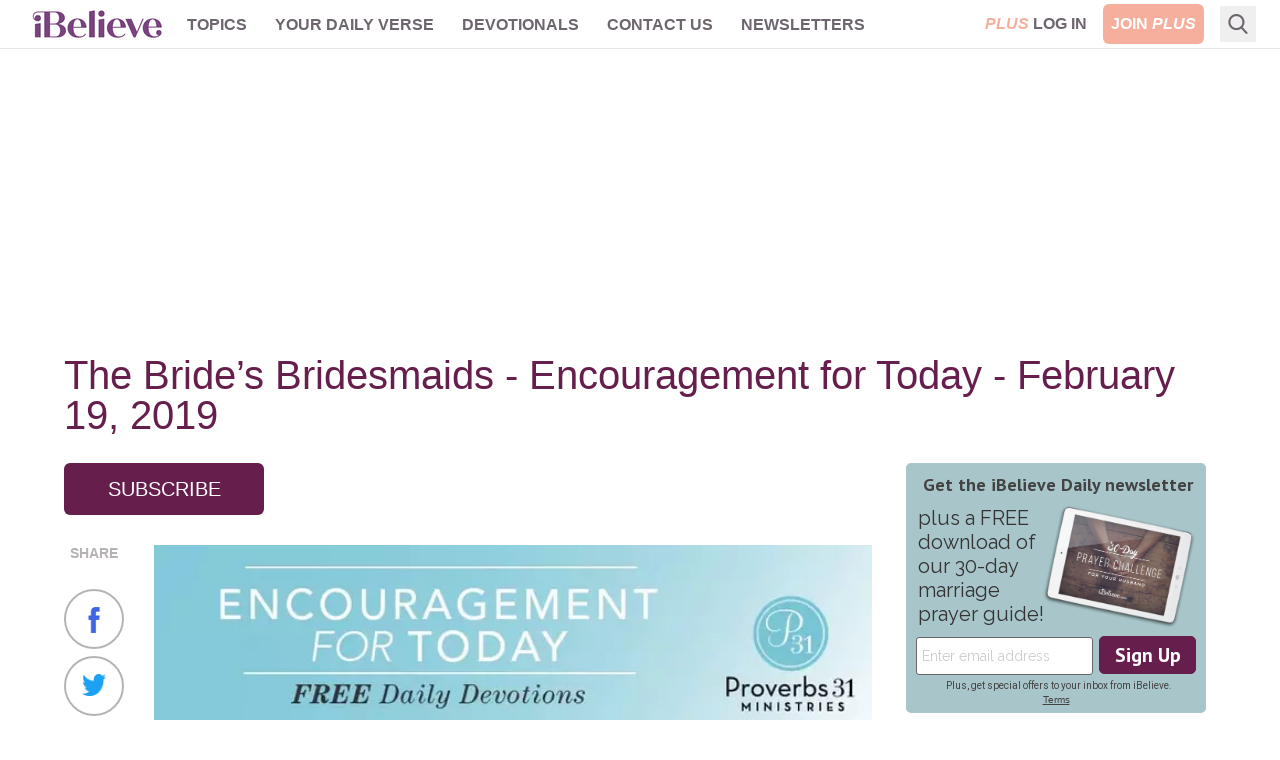

--- FILE ---
content_type: text/html; charset=utf-8
request_url: https://www.ibelieve.com/devotionals/encouragement-for-today/encouragement-for-today-february-19-2019.html
body_size: 16488
content:
<!DOCTYPE html>
<html lang="en">
<head>
    <meta charset="utf-8"/>
    <meta name="viewport" content="width=device-width, initial-scale=1.0"/>
    <meta name="robots" content="max-image-preview:large">
    <link rel="icon" type="image/png" href="/favicon.png">

    
    


    
<!-- DNS Prefetch (lightweight and safe) -->
<link rel="dns-prefetch" href="https://www.googletagmanager.com">
<link rel="dns-prefetch" href="https://www.google-analytics.com">
<link rel="dns-prefetch" href="https://js.pelcro.com">
<link rel="dns-prefetch" href="https://media.swncdn.com">
<link rel="dns-prefetch" href="https://i.swncdn.com">
<link rel="dns-prefetch" href="https://fonts.gstatic.com">
<link rel="dns-prefetch" href="https://s2.adform.net">
<link rel="dns-prefetch" href="https://www.googletagservices.com">
<link rel="dns-prefetch" href="https://prebid.adnxs.com">
<link rel="dns-prefetch" href="https://pagead2.googlesyndication.com">
<link rel="dns-prefetch" href="https://securepubads.g.doubleclick.net">
<link rel="dns-prefetch" href="https://ad.doubleclick.net">
<link rel="dns-prefetch" href="https://c.amazon-adsystem.com">

<!-- Preconnect (establish full connection early) -->
<link rel="preconnect" href="https://www.googletagmanager.com" crossorigin>
<link rel="preconnect" href="https://www.google-analytics.com" crossorigin>
<link rel="preconnect" href="https://js.pelcro.com" crossorigin>
<link rel="preconnect" href="https://media.swncdn.com" crossorigin>
<link rel="preconnect" href="https://i.swncdn.com" crossorigin>
<link rel="preconnect" href="https://fonts.gstatic.com" crossorigin>
<link rel="preconnect" href="https://s2.adform.net" crossorigin>
<link rel="preconnect" href="https://www.googletagservices.com" crossorigin>
<link rel="preconnect" href="https://prebid.adnxs.com" crossorigin>
<link rel="preconnect" href="https://pagead2.googlesyndication.com" crossorigin>
<link rel="preconnect" href="https://securepubads.g.doubleclick.net" crossorigin>
<link rel="preconnect" href="https://ad.doubleclick.net" crossorigin>
<link rel="preconnect" href="https://c.amazon-adsystem.com" crossorigin>

<!-- Preload (Critical resources to fetch ASAP) -->
<link rel="preload" as="script" href="https://www.googletagmanager.com/gtag/js?id=G-8BHZKB8W5T" fetchpriority="low">
<link rel="preload" as="script" href="https://securepubads.g.doubleclick.net/tag/js/gpt.js" fetchpriority="low">
<link rel="preload" as="script" href="https://media.swncdn.com/js/prebid/script.js" fetchpriority="low">
<link rel="preload" as="script" href="https://media.swncdn.com/salemads/ibelieve/advscript.js" fetchpriority="low">
<link rel="preload" as="script" href="/js/main.bundle.js?v=hXW9JHKSKDBBWvYFLX_UMIqYIcvw7J6BSBJbkStdY_E" fetchpriority="low">
<link rel="preload" as="script" href="https://js.pelcro.com/sdk/main.min.js" fetchpriority="low">
<link rel="preload" as="script" href="//b-code.liadm.com/a-06ut.min.js" fetchpriority="low">
    
<style>
    [x-cloak] { display: none !important; }
    #pelcro-view-dashboard #saved-items { display: none; }
</style>

<link href="/css/main.bundle.css?v=20260119-0841AM-3" rel="preload" as="style" />
<link href="/css/main.bundle.css?v=20260119-0841AM-3" rel="stylesheet" />



    <title>The Bride&#x2019;s Bridesmaids - Encouragement for Today - February 19, 2019&#x9; - Encouragement for Today Daily Devotional from Proverbs 31 | iBelieve.com</title>
    <meta name="description" content="Encouragement for Today by Devotionals from The Bride&#x2019;s Bridesmaids - Encouragement for Today - February 19, 2019&#x9; - today&#x27;s womens devotion from Proverbs 31 Ministries"/>
        <meta name="p:domain_verify" content="1b7a9a7bffa69db7a7ceb532b6d3c591">
    <meta property="fb:admins" content="696121494" />
    <meta property="fb:app_id" content="271248429564685" />
    <meta property="fb:pages" content="387900014611608" />
    <meta property="og:site_name" content="iBelieve.com" />
    <meta property="og:title" content="The Bride&#x2019;s Bridesmaids - Encouragement for Today - February 19, 2019&#x9; - Encouragement for Today Daily Devotional from Proverbs 31" />
    <meta property="og:description" content="Encouragement for Today by Devotionals from The Bride&#x2019;s Bridesmaids - Encouragement for Today - February 19, 2019&#x9; - today&#x27;s womens devotion from Proverbs 31 Ministries" />
        <meta property="og:url" content="https://www.crosswalk.com/devotionals/encouragement/encouragement-for-today-february-19-2019.html" />
        <link rel="canonical" href="https://www.crosswalk.com/devotionals/encouragement/encouragement-for-today-february-19-2019.html" />
        <link rel="alternate" type="application/rss+xml" href="https://www.ibelieve.com/devotionals/encouragement-for-today/rss/" />
        <meta property="og:image" content="https://media.swncdn.com/ibelieve/default-images/default-image.jpg"/>
        <meta name="twitter:card" content="summary_large_image">
        <meta name="twitter:site" content="@iBelievecom">
        <meta name="twitter:title" content="The Bride&#x2019;s Bridesmaids - Encouragement for Today - February 19, 2019&#x9; - Encouragement for Today Daily Devotional from Proverbs 31">
        <meta name="twitter:description" content="Encouragement for Today by Devotionals from The Bride&#x2019;s Bridesmaids - Encouragement for Today - February 19, 2019&#x9; - today&#x27;s womens devotion from Proverbs 31 Ministries">
        <meta name="twitter:image" content="https://media.swncdn.com/ibelieve/default-images/default-image.jpg">            
            
<script type="application/ld+json">
{
  "@context": "http://schema.org",
  "@type": "Article",
  "mainEntityOfPage": {
    "type": "WebPage",
    "id": "https://www.ibelieve.com/devotionals/encouragement-for-today/encouragement-for-today-february-19-2019.html"
  },
  "headline": "The Bride’s Bridesmaids - Encouragement for Today - February 19, 2019\t",
  "dateCreated": "2019-02-14T13:16:38.3300000",
  "datePublished": "2019-02-19T01:00:00.0000000",
  "dateModified": "2019-02-14T13:16:45.1270000",
  "publisher": {
    "type": "Organization",
    "name": "Salem Web Network",
    "url": "https://www.salemwebnetwork.com/",
    "logo": {
      "type": "ImageObject",
      "url": "https://salemnet.vo.llnwd.net/media/crosswalk/resource/areas/crosswalk/resources/images/logos/SWN_logo_blue_text.png",
      "width": 167,
      "height": 60
    },
    "sameAs": null
  },
  "description": "",
  "articleBody": "\r\n\t\r\n\r\n\t\r\n\t\t\r\n\t\t\t\r\n\t\t\t\t\r\n\t\t\t\r\n\t\t\t\t\r\n\t\t\t\t\tFebruary 19, 2019\r\n\t\t\t\t\tThe Bride’s Bridesmaids\r\n\t\t\t\t\tWHITNEY CAPPS\r\n\t\t\t\r\n\t\t\r\n\t\r\n\r\n\r\n\t“‘Let us rejoice and be glad and give him glory! For the wedding of the Lamb has come, and his bride has made herself ready. Fine linen, bright and clean, was given her to wear.’ (Fine linen stands for the righteous acts of God’s holy people.)” Revelation 19:7-8 (NIV)\r\n\r\n\tAs most brides do, I had hopes and maybe delusions that my wedding day would be perfect. For me, it almost was. Almost.\r\n\r\n\tOn a steamy Saturday in May, 2001, Chad and I were preparing for our big day. My bridesmaids and I drove to the church and went to the makeshift bridal suite to start getting ready.\r\n\r\n\tI don’t remember how long it was, but a little later, one of my bridesmaids came in and said, “Whit, you need to get up to the sanctuary now because there’s a massive storm headed our way, and if we don’t get you into the sanctuary, you may have to walk in the rain.”\r\n\r\n\tThe church where we were getting married had two separate buildings. And there wasn’t a way for me to get from where I was to the vestibule where I would walk down the aisle unless I went outside. This was our window, and we needed to move.\r\n\r\n\tWe gathered all our stuff and made the walk to the sanctuary. The gorgeous blue sky that welcomed us as we arrived was hidden by ominous, dark clouds. Yes, a storm was imminent.\r\n\r\n\tHappy wedding day.\r\n\r\n\tWe piled into the foyer, but quickly realized it wouldn’t do for the bride to stand there greeting all the guests when they arrived. The only option we had was to file into the ladies’ restroom. It was like a bad joke … How do you fit a bride and 10 bridesmaids into a bathroom the size of a Volkswagen? As it turns out, not easily.\r\n\r\n\tI spent the last hour of my single life stuffed into a church bathroom. But through it all, my bridesmaids, my best friends dressed in sea-foam green (bless!), were so kind, faithful, funny and selfless. Missi, my college roommate, had me laughing. Meredith, my soon-to-be sister-in-law, kept refilling my water. Lori and Ashley were loyal lookouts, reporting back to me who just arrived.\r\n\r\n\tIt’s one of the sweetest memories of my wedding day. Each of my friends, making sure in her own way, that I was wedding-day ready — the most beautiful version of me I could be.\r\n\r\n\tSimilarly, the Church, the global, eternal collection of God’s people, is Christ’s Bride. And her wedding day is fast approaching. Despite the gathering clouds of external opposition and internal grumbling, all who are made alive in Christ — single, married, divorced or widowed — need to be doing our part to make her wedding-day ready.\r\n\r\n\tFriend, it is theologically true that we, the Church, are the Bride of Christ. She is beautiful and beloved. (Revelation 21:2) Our wedding and reception, called the Marriage Supper of the Lamb, will be the most perfect, extravagant party you can imagine. (Revelation 19:6-10)\r\n\r\n\tHowever, in some ways, we serve another wedding-day role: bridesmaids.\r\n\r\n\tPart of our job is making sure the Bride (Christ’s Church) is as lovely and ready as she can be. Our goal is for the Bride to look radiant. We are partly responsible for what those outside the Christian faith think of her.\r\n\r\n\tRevelation 19:7-8 explains this for us: “‘Let us rejoice and be glad and give him glory! For the wedding of the Lamb has come, and his bride has made herself ready. Fine linen, bright and clean, was given her to wear.’ (Fine linen stands for the righteous acts of God’s holy people.)”\r\n\r\n\tThat might sound good, but maybe you haven’t seen the Bride. Perhaps you’ve been bulldozed by more of a bridezilla. Oh friend, I know the pain the Church can inflict. I truly, truly do.\r\n\r\n\tBut even when our hurts are legitimate and deep, the challenge is for us to remember Jesus loves His Bride. He doesn’t ignore her flaws or shortcomings, and Jesus never, never condones abuse. Christ loves the Church He died for. So today, let’s fluff her dress and straighten her veil. She may not be perfect, but she’s the Bride.\r\n\r\n\tDear God, even when my hurts are real, help me look for the best in the Bride. I want to see the Church the way You do. Let me see the most beautiful parts of her. In Jesus’ Name, Amen.\r\n\r\n\tTRUTH FOR TODAY:\r\n\tEphesians 5:28-30, “In this same way, husbands ought to love their wives as their own bodies. He who loves his wife loves himself. After all, no one ever hated their own body, but they feed and care for their body, just as Christ does the church — for we are members of his body.” (NIV)\r\n\r\n\tRELATED RESOURCES:\r\n\tIn Sick of Me: From Transparency to Transformation, Whitney Capps shows us that spiritual growth means being both honest and holy — that we can come to Jesus just as we are, but we cannot stay that way. While virtues like vulnerability, honesty and humility are desperately needed, we should fight for more. If you want to be honest about all your junk, but you’re also sick of staying there — Sick of Me is for you.\r\n\r\n\tCONNECT:\r\n\tFor more encouragement on healthy community, follow Whitney on Instagram, @whitneycapps.\r\n\r\n\tIf you’ve been hurt by the Church or community, you can get Whitney’s free “Healing from Church Hurt” download at www.whitneycapps.com.\r\n\r\n\tREFLECT AND RESPOND:\r\n\tSometimes when we experience deep hurts, it’s key to be honest with God in our prayers. If that’s you, write a prayer asking the Lord to help you see one lovely thing the Church, His Bride, brings to the world.\r\n\r\n\tHow can you commit to accentuate the beauty of your local church? Share your thoughts in our comments today.\r\n\r\n\t© 2019 by Whitney Capps. All rights reserved.\r\n\r\n\tProverbs 31 Ministries\r\n\t630 Team Rd., Suite 100\r\n\tMatthews, NC 28105\r\n\twww.Proverbs31.org\r\n"
}
</script>




<script>
    window.swn_pgi = { af: false, sl: 'none' }
</script>

    
    


</head>
<body class="font-helveticaNeue relative">
<div id="fb-root"></div>

<header class="sticky top-0 z-[99999]">
    
<style>
    #alert-container:empty {
        display: none;
    }
</style>
<script async src="https://media.swncdn.com/alerts/dist/main.js?v=1" id="alertbar-script"></script>
<div id="alert-container" class="justify-center content-center text-center text-white text-base md:text-xl py-2 px-2 md:px-0" rel="noopener"></div>
<script>
    const script = document.getElementById('alertbar-script');
    script.addEventListener('load', function() {
        if (window.AlertBar && typeof window.AlertBar.display === 'function') {
            window.AlertBar.display(false, "#alert-container");
          
            // setTimeout(() => {
            //     var sidebar = document.getElementById('sidebar');
            //     var alertContainer = document.getElementById('alert-container');
            //     if(sidebar && alertContainer.children.length > 0){
            //         sidebar.classList.add('sidebar-lg');
            //         sidebar.classList.remove('sidebar');
            //     }
            // }, 2000);    
        }
    });
</script>

    
<nav class="bg-white w-full border-b border-ibgray" x-data="{ showMobile: false }" x-cloak>
  <div class="mx-auto px-2 sm:px-6">
    <div class="relative flex items-center justify-between h-12 font-helveticaNeue">
      <div class="absolute inset-y-0 left-0 flex items-center lg:hidden">
        <!-- Mobile menu button-->
        <button type="button" class="inline-flex items-center justify-center p-2 rounded-md text-ibgray-800 hover:text-white hover:bg-ibrose-900 focus:outline-none focus:ring-2 focus:ring-inset focus:ring-white" aria-controls="mobile-menu" aria-expanded="false"
            @click="showMobile = !showMobile" @keydown.escape="showMobile = false" @click.away="showMobile = false">
          <span class="sr-only">Open main menu</span>          
          <svg class="block h-6 w-6" xmlns="https://www.w3.org/2000/svg" fill="none" viewBox="0 0 24 24" stroke="currentColor" aria-hidden="true">
            <path stroke-linecap="round" stroke-linejoin="round" stroke-width="2" d="M4 6h16M4 12h16M4 18h16" />
          </svg>          
          <svg class="hidden h-6 w-6" xmlns="https://www.w3.org/2000/svg" fill="none" viewBox="0 0 24 24" stroke="currentColor" aria-hidden="true">
            <path stroke-linecap="round" stroke-linejoin="round" stroke-width="2" d="M6 18L18 6M6 6l12 12" />
          </svg>
        </button>
      </div>
      <div class="flex-1 flex items-center justify-center lg:items-stretch lg:justify-start">
          <!-- Logo -->
        <div class="flex-shrink-0 flex items-center">
          <a class="no-underline hover:no-underline" href="https://www.ibelieve.com/" title="iBelieve.com">
              <picture><source srcset="https://i.swncdn.com/media/147w/ibelieve/logos/logo.webp" type="image/webp"><img src="https://i.swncdn.com/media/147w/ibelieve/logos/logo.png" width="147" height="48" onerror="this.onerror = null;this.parentNode.children[0].srcset = this.parentNode.children[1].srcset = this.src;" class="block h-auto w-[147px]" alt="iBelieve.com"></picture>              
          </a>          
        </div>        

        <!-- Main menu -->
        <div class="hidden lg:block sm:ml-6 lg:ml-2">
          <div class="flex space-x-3 flex-wrap justify-center content-center h-12">

                        <div class="relative" x-data="{ isOpen: false }">
                            
                            <a href="#" class="text-ibgray-800 hover:bg-ibrose-900 hover:text-white p-2 rounded-md text-xs lg:text-base uppercase font-bold"                                 
                                @click.prevent="isOpen = !isOpen" @keydown.escape="isOpen = false" @click.away="isOpen = false">Topics</a>
                            
                            <div x-show="isOpen"
                                class="hidden origin-top-left absolute left-0 mt-2 w-48 rounded-md shadow-lg py-1 bg-white ring-1 ring-black ring-opacity-5 focus:outline-none z-50"
                                :class="{ 'sm:block': isOpen }"> 
                                        <a href="/christian-living/" class="block px-4 py-2 text-lg text-gray-700 hover:bg-ibrose-900 hover:text-white" @click="isOpen = false">Christian Living</a>
                                        <a href="/video/" class="block px-4 py-2 text-lg text-gray-700 hover:bg-ibrose-900 hover:text-white" @click="isOpen = false">Video</a>
                                        <a href="/featured-plus-pdfs/" class="block px-4 py-2 text-lg text-gray-700 hover:bg-ibrose-900 hover:text-white" @click="isOpen = false">Printables</a>
                                        <a href="https://www.ibelieve.com/church-theology/" class="block px-4 py-2 text-lg text-gray-700 hover:bg-ibrose-900 hover:text-white" @click="isOpen = false">Church &amp; Theology</a>
                                        <a href="/relationships/" class="block px-4 py-2 text-lg text-gray-700 hover:bg-ibrose-900 hover:text-white" @click="isOpen = false">Relationships</a>
                                        <a href="/motherhood/" class="block px-4 py-2 text-lg text-gray-700 hover:bg-ibrose-900 hover:text-white" @click="isOpen = false">Motherhood</a>
                                        <a href="/career-calling/" class="block px-4 py-2 text-lg text-gray-700 hover:bg-ibrose-900 hover:text-white" @click="isOpen = false">Career &amp; Calling</a>
                                        <a href="/health-beauty/" class="block px-4 py-2 text-lg text-gray-700 hover:bg-ibrose-900 hover:text-white" @click="isOpen = false">Health &amp; Beauty</a>
                                        <a href="/food-home/" class="block px-4 py-2 text-lg text-gray-700 hover:bg-ibrose-900 hover:text-white" @click="isOpen = false">Food &amp; Home</a>
                                        <a href="/holidays/" class="block px-4 py-2 text-lg text-gray-700 hover:bg-ibrose-900 hover:text-white" @click="isOpen = false">Holidays</a>
                                        <a href="/slideshows/" class="block px-4 py-2 text-lg text-gray-700 hover:bg-ibrose-900 hover:text-white" @click="isOpen = false">Slideshows</a>
                            </div>                            
                        </div>
                        <div class="relative">
                            <a href="/your-daily-verse/" class="text-ibgray-800 hover:bg-ibrose-900 hover:text-white p-2 rounded-md text-xs lg:text-base uppercase font-bold">Your Daily Verse</a>
                        </div>
                        <div class="relative">
                            <a href="/devotionals/" class="text-ibgray-800 hover:bg-ibrose-900 hover:text-white p-2 rounded-md text-xs lg:text-base uppercase font-bold">Devotionals</a>
                        </div>
                        <div class="relative" x-data="{ isOpen: false }">
                            
                            <a href="#" class="text-ibgray-800 hover:bg-ibrose-900 hover:text-white p-2 rounded-md text-xs lg:text-base uppercase font-bold"                                 
                                @click.prevent="isOpen = !isOpen" @keydown.escape="isOpen = false" @click.away="isOpen = false">Contact Us</a>
                            
                            <div x-show="isOpen"
                                class="hidden origin-top-left absolute left-0 mt-2 w-48 rounded-md shadow-lg py-1 bg-white ring-1 ring-black ring-opacity-5 focus:outline-none z-50"
                                :class="{ 'sm:block': isOpen }"> 
                                        <a href="/about-ibelieve.html" class="block px-4 py-2 text-lg text-gray-700 hover:bg-ibrose-900 hover:text-white" @click="isOpen = false">About Us</a>
                                        <a href="/write-for-us.html" class="block px-4 py-2 text-lg text-gray-700 hover:bg-ibrose-900 hover:text-white" @click="isOpen = false">Write for Us</a>
                                        <a href="/contact-us.html" class="block px-4 py-2 text-lg text-gray-700 hover:bg-ibrose-900 hover:text-white" @click="isOpen = false">Help</a>
                            </div>                            
                        </div>
                        <div class="relative">
                            <a href="/newsletters/" class="text-ibgray-800 hover:bg-ibrose-900 hover:text-white p-2 rounded-md text-xs lg:text-base uppercase font-bold">Newsletters</a>
                        </div>
                
          </div>
        </div>
      </div>      

      <!-- Mobile Plus -->
      <div class="md:hidden">
        <a class="btn-plus bg-ibrose-900 text-white px-3 py-2 rounded-md text-[16px] uppercase italic font-black font-futuraPT" title="Plus" href="https://www.ibelieve.com/subscribe/?utm_source=nav&amp;utm_medium=pluslink&amp;utm_campaign=joinplus" data-google-interstitial="false">Plus</a>
      </div>
      
      <!-- Membership -->
      <div class="hidden md:block absolute inset-y-0 right-0 flex items-center pr-2 sm:static sm:inset-auto sm:ml-6 sm:pr-0">          

                <div class="flex space-x-2">
                    <a class="plus-login hidden text-base lg:block p-2 text-center" href="https://www.ibelieve.com/login/" data-google-interstitial="false"> 
                        <span class="italic text-ibrose-900 font-black font-futuraPT">PLUS</span>
                        <span class="font-bold text-ibgray-800 uppercase">Log In</span>
                    </a>
                    <a class="plus-join rounded-md bg-ibrose-900 text-white text-base p-2 text-center" href="https://www.ibelieve.com/subscribe/?utm_source=nav&amp;utm_medium=pluslink&amp;utm_campaign=joinplus" data-google-interstitial="false">
                        <span class="font-bold hidden lg:inline-block">JOIN</span>
                        <span class="italic font-black font-futuraPT">PLUS</span>
                    </a>                    
                </div>
        
      </div>
      <!--Search -->
        <div class="flex relative ml-2" x-data="{ isOpen: false }" x-cloak>
            <div class="hidden lg:block flex relative ml-2" x-data="{ searchQuery: '', isOpen: false }" x-cloak>
    <!-- Search icon -->
    <button type="button" class="p-2" aria-label="Search" @click="isOpen = !isOpen" @keydown.escape="isOpen = false">
        <svg class="text-ibgray-800 h-5 w-5 fill-current" xmlns="https://www.w3.org/2000/svg"
                xmlns:xlink="https://www.w3.org/1999/xlink" x="0px" y="0px" viewBox="0 0 56.966 56.966">
            <path d="M55.146,51.887L41.588,37.786c3.486-4.144,5.396-9.358,5.396-14.786c0-12.682-10.318-23-23-23s-23,10.318-23,23  s10.318,23,23,23c4.761,0,9.298-1.436,13.177-4.162l13.661,14.208c0.571,0.593,1.339,0.92,2.162,0.92  c0.779,0,1.518-0.297,2.079-0.837C56.255,54.982,56.293,53.08,55.146,51.887z M23.984,6c9.374,0,17,7.626,17,17s-7.626,17-17,17  s-17-7.626-17-17S14.61,6,23.984,6z"/>
        </svg>
    </button>

    <form x-show="isOpen" action="https://www.ibelieve.com/search/" method="get" id="desktop-search-form" class="hidden origin-top-right absolute right-10 -top-1.5" :class="{ 'md:block': isOpen }">  
        <!-- Desktop search box -->
        <div class="items-center md:block w-80 rounded-md shadow-lg bg-white ring-1 ring-black ring-opacity-5 focus:outline-none">
            <div class="flex items-center flex-1 px-2 space-x-2">
                <!-- Search icon -->
                <button type="submit" class="mx-1" aria-label="Search">
                    <svg class="text-ibgray-200 h-5 w-5 fill-current" xmlns="https://www.w3.org/2000/svg"
                         xmlns:xlink="https://www.w3.org/1999/xlink" x="0px" y="0px" viewBox="0 0 56.966 56.966">
                        <path d="M55.146,51.887L41.588,37.786c3.486-4.144,5.396-9.358,5.396-14.786c0-12.682-10.318-23-23-23s-23,10.318-23,23  s10.318,23,23,23c4.761,0,9.298-1.436,13.177-4.162l13.661,14.208c0.571,0.593,1.339,0.92,2.162,0.92  c0.779,0,1.518-0.297,2.079-0.837C56.255,54.982,56.293,53.08,55.146,51.887z M23.984,6c9.374,0,17,7.626,17,17s-7.626,17-17,17  s-17-7.626-17-17S14.61,6,23.984,6z"/>
                    </svg>
                </button>
                <input type="text" name="q" placeholder="Search..." x-model="searchQuery"
                    class="w-11/12 py-3 bg-transparent placeholder-gray-900 text-ibgray-200 text-base rounded-md focus:outline-none" />
            </div>
        </div>
    </form>
</div>
        </div>
    </div>
  </div>

  <!-- Mobile menu, show/hide based on menu state. -->
  <div x-show="showMobile" class="lg:hidden" id="mobile-menu">
    <div class="px-2 pt-2 pb-3 space-y-1">     
            <div class="flex space-x-2 justify-center content-center">
                <a class="plus-login w-1/3 md:w-1/4 text-sm p-2 text-center" href="https://www.ibelieve.com/login/" data-google-interstitial="false">
                    <span class="italic text-ibrose-900 font-black text-[15px] font-futuraPT">PLUS</span>
                    <span class="font-bold text-ibgray-800 uppercase">Log In</span>
                </a>
                <a class="plus-join w-1/3 md:w-1/4 rounded-md bg-ibrose-900 text-white text-sm p-2 text-center" href="https://www.ibelieve.com/subscribe/?campaign_key=nav_joinplus" data-google-interstitial="false">
                    <span class="font-bold">JOIN</span>
                    <span class="italic font-black text-[15px] font-futuraPT">PLUS</span>
                </a>                    
            </div>

        <div class="grid grid-cols-2">

                        <a href="/christian-living/" class="col-span-1 text-ibgray-800 hover:bg-ibrose-900 hover:text-white block p-2 rounded-md text-base font-medium">Christian Living</a>
                        <a href="/video/" class="col-span-1 text-ibgray-800 hover:bg-ibrose-900 hover:text-white block p-2 rounded-md text-base font-medium">Video</a>
                        <a href="/featured-plus-pdfs/" class="col-span-1 text-ibgray-800 hover:bg-ibrose-900 hover:text-white block p-2 rounded-md text-base font-medium">Printables</a>
                        <a href="https://www.ibelieve.com/church-theology/" class="col-span-1 text-ibgray-800 hover:bg-ibrose-900 hover:text-white block p-2 rounded-md text-base font-medium">Church &amp; Theology</a>
                        <a href="/relationships/" class="col-span-1 text-ibgray-800 hover:bg-ibrose-900 hover:text-white block p-2 rounded-md text-base font-medium">Relationships</a>
                        <a href="/motherhood/" class="col-span-1 text-ibgray-800 hover:bg-ibrose-900 hover:text-white block p-2 rounded-md text-base font-medium">Motherhood</a>
                        <a href="/career-calling/" class="col-span-1 text-ibgray-800 hover:bg-ibrose-900 hover:text-white block p-2 rounded-md text-base font-medium">Career &amp; Calling</a>
                        <a href="/health-beauty/" class="col-span-1 text-ibgray-800 hover:bg-ibrose-900 hover:text-white block p-2 rounded-md text-base font-medium">Health &amp; Beauty</a>
                        <a href="/food-home/" class="col-span-1 text-ibgray-800 hover:bg-ibrose-900 hover:text-white block p-2 rounded-md text-base font-medium">Food &amp; Home</a>
                        <a href="/holidays/" class="col-span-1 text-ibgray-800 hover:bg-ibrose-900 hover:text-white block p-2 rounded-md text-base font-medium">Holidays</a>
                        <a href="/slideshows/" class="col-span-1 text-ibgray-800 hover:bg-ibrose-900 hover:text-white block p-2 rounded-md text-base font-medium">Slideshows</a>
                    <a href="/your-daily-verse/" class="col-span-1 text-ibgray-800 hover:bg-ibrose-900 hover:text-white block p-2 rounded-md text-base font-medium">Your Daily Verse</a>
                    <a href="/devotionals/" class="col-span-1 text-ibgray-800 hover:bg-ibrose-900 hover:text-white block p-2 rounded-md text-base font-medium">Devotionals</a>
                        <a href="/about-ibelieve.html" class="col-span-1 text-ibgray-800 hover:bg-ibrose-900 hover:text-white block p-2 rounded-md text-base font-medium">About Us</a>
                        <a href="/write-for-us.html" class="col-span-1 text-ibgray-800 hover:bg-ibrose-900 hover:text-white block p-2 rounded-md text-base font-medium">Write for Us</a>
                        <a href="/contact-us.html" class="col-span-1 text-ibgray-800 hover:bg-ibrose-900 hover:text-white block p-2 rounded-md text-base font-medium">Help</a>
                    <a href="/newsletters/" class="col-span-1 text-ibgray-800 hover:bg-ibrose-900 hover:text-white block p-2 rounded-md text-base font-medium">Newsletters</a>
        
        </div>

    </div>
</div>
</nav> 
</header>
    

    <div class="container p-5 lg:px-0 md:py-7 pb-10 mx-auto max-w-6xl">
            <div class="flex flex-wrap justify-center content-center a-none a-d-250"><div id="desktop_header_varxvar-1"></div></div>        
            <div class="flex flex-wrap justify-center content-center a-none a-t-90"><div id="tablet_header_728x90-1"></div></div>        
                
        <div class="md:mt-7 bg-white">

                <div class="w-full mb-1 lg:mb-7">        
                    
        
    <h1 class="text-ibpurple text-3xl lg:text-[40px] leading-9 lg:leading-10 mb-4 ">The Bride’s Bridesmaids - Encouragement for Today - February 19, 2019	</h1>


                </div>
            
            <div class="md:flex">
                <div class="w-full md:flex-1 md:pr-6 md:w-[calc(100%-320px)]">
                    


    <div class="flex gap-5 mb-5">
        

            
        <div class="row margin-bottom">
            <a id="subscribe-btn" class="subscribe-btn w-[170px] md:w-[200px] text-center text-white rounded-md bg-ibpurple text-xl p-3 inline-block uppercase" href="javascript:void(0)">Subscribe</a>
        </div>
    </div> 
    <div class="mb-5">
        <div id='lightbox-inline-form-474506ca-1dfa-4dd0-970d-712b4de72c91'></div>
<div id='lightbox-inline-form-e535facc-329d-4ffa-b87a-90a847e2f74b'></div>
    </div>
    <article class="text-lg lg:text-xl text-ibgray-800 mb-5">


            <div class="flex">
                
	<div class="relative hidden lg:block">
		<div class="sticky top-14 text-center w-[60px] mr-[30px]">
			<p class="text-sm text-ibgray-200 font-bold mt-2 mb-4 uppercase">SHARE</p>
			<div class="block mx-auto">
				<a href="https://facebook.com/sharer/sharer.php?u=https://www.crosswalk.com/devotionals/encouragement/encouragement-for-today-february-19-2019.html" target="_blank" rel="noopener" aria-label="Share on Facebook" 
					class="rounded-full border-2 border-ibgray-200 bg-white w-[60px] h-[60px] inline-block p-4" onclick="trackShare()">
					<picture><source srcset="https://i.swncdn.com/media/26w/ibelieve/icons/icon-facebook.webp" type="image/webp"><img src="https://i.swncdn.com/media/26w/ibelieve/icons/icon-facebook.png" width="26" height="26" onerror="this.onerror = null;this.parentNode.children[0].srcset = this.parentNode.children[1].srcset = this.src;" class="w-[26px] h-[26px]" alt="Facebook" loading="lazy"></picture>
				</a>
				<a href="https://twitter.com/intent/tweet/?text=The Bride&#x2019;s Bridesmaids - Encouragement for Today - February 19, 2019&#x9;&amp;url=https://www.crosswalk.com/devotionals/encouragement/encouragement-for-today-february-19-2019.html" target="_blank" rel="noopener" aria-label="Share on X"
					class="rounded-full border-2 border-ibgray-200 bg-white w-[60px] h-[60px] inline-block p-4" onclick="trackShare()">
					<picture><source srcset="https://i.swncdn.com/media/26w/ibelieve/icons/icon-twitter.webp" type="image/webp"><img src="https://i.swncdn.com/media/26w/ibelieve/icons/icon-twitter.png" width="26" height="22" onerror="this.onerror = null;this.parentNode.children[0].srcset = this.parentNode.children[1].srcset = this.src;" class="w-[26px] h-[22px]" alt="X" loading="lazy"></picture>
				</a>
				<a href="https://pinterest.com/pin/create/button/?url=https://www.crosswalk.com/devotionals/encouragement/encouragement-for-today-february-19-2019.html&amp;media=&amp;description=The Bride&#x2019;s Bridesmaids - Encouragement for Today - February 19, 2019&#x9;" target="_blank"
					rel="noopener" aria-label="Share on Pinterest" class="rounded-full border-2 border-ibgray-200 bg-white w-[60px] h-[60px] inline-block p-4"
				   onclick="trackShare()">
					<picture><source srcset="https://i.swncdn.com/media/26w/ibelieve/icons/icon-pinterest.webp" type="image/webp"><img src="https://i.swncdn.com/media/26w/ibelieve/icons/icon-pinterest.png" width="26" height="26" onerror="this.onerror = null;this.parentNode.children[0].srcset = this.parentNode.children[1].srcset = this.src;" class="w-[26px] h-[26px]" alt="Pinterest" loading="lazy"></picture>
				</a>
			</div>
		</div>
	</div>

                <div class="readable-text mb-6"><p style="text-align: center; ">
	<a href="https://www.proverbs31.org/" target="_blank"><picture><source type="image/webp" media="(max-width: 768px)" srcset="https://i.swncdn.com/media/400w/cms/CW/7981-Devotions_Banner2-03.webp"><source type="image/webp" srcset="https://i.swncdn.com/media/650w/cms/CW/7981-Devotions_Banner2-03.webp"><source type="image/png" media="(max-width: 768px)" srcset="https://i.swncdn.com/media/400w/cms/CW/7981-Devotions_Banner2-03.png"><img alt="" src="https://media.swncdn.com/cms/CW/7981-Devotions_Banner2-03.png" width="100%"></picture></a></p>
<table border="0" cellpadding="0" cellspacing="0" style="color: rgb(0, 0, 0); font-family: Arial, Helvetica, sans-serif; font-size: medium;" width="99%">
	<tbody>
		<tr>
			<td style="padding: 5px 5px 5px 0px;" valign="top" width="75">
				<picture><img alt="Whitney Capps" height="75" src="https://d2h2b7qc7sti9e.cloudfront.net/cms/images/default-source/headshots/writers-and-speakers/whitney-color.jpg?sfvrsn=b4d4b3d5_2" style="max-width: 70px; border-radius: 50%;" width="75"></picture></td>
			<td valign="top">
				<p style="font-size: 14px; margin-bottom: 26px;">
					<span class="appleLinksBlack">February 19, 2019</span><br>
					<strong style="font-size: 16px;">The Bride’s Bridesmaids</strong><br>
					<a href="https://www.proverbs31.org/speakers/whitney-capps" style="color: rgb(118, 196, 213); letter-spacing: 2px;" target="_blank">WHITNEY CAPPS</a></p>
			</td>
		</tr>
	</tbody>
</table>
<p style="color: rgb(0, 0, 0); font-family: Arial, Helvetica, sans-serif; font-size: 18px;">
	<em>“‘Let us rejoice and be glad and give him glory! For the wedding of the Lamb has come, and his bride has made herself ready. Fine linen, bright and clean, was given her to wear.’ (Fine linen stands for the righteous acts of God’s holy people.)” <a href="https://www.biblestudytools.com/search/?t=niv&q=re+19:7-8">Revelation 19:7-8</a> (NIV)</em></p>
<p style="color: rgb(0, 0, 0); font-family: Arial, Helvetica, sans-serif; font-size: medium;">
	As most brides do, I had hopes and maybe delusions that my wedding day would be perfect. For me, it almost was. Almost.</p>
<p style="color: rgb(0, 0, 0); font-family: Arial, Helvetica, sans-serif; font-size: medium;">
	On a steamy Saturday in May, 2001, Chad and I were preparing for our big day. My bridesmaids and I drove to the church and went to the makeshift bridal suite to start getting ready.</p><div class="ad inline-article text-center inline-block w-full my-5 min-h-[250px]"><div class="flex flex-wrap justify-center content-center a-none a-d-250"><div class="300x250_dynamic"></div></div><div class="flex flex-wrap justify-center content-center a-none a-t-250"><div class="tablet_300x250_dynamic"></div></div><div class="flex flex-wrap justify-center content-center a-none a-m-250"><div class="mobile_300x250_dynamic"></div></div></div>
<p style="color: rgb(0, 0, 0); font-family: Arial, Helvetica, sans-serif; font-size: medium;">
	I don’t remember how long it was, but a little later, one of my bridesmaids came in and said, “Whit, you need to get up to the sanctuary now because there’s a massive storm headed our way, and if we don’t get you into the sanctuary, you may have to walk in the rain.”</p>
<p style="color: rgb(0, 0, 0); font-family: Arial, Helvetica, sans-serif; font-size: medium;">
	The church where we were getting married had two separate buildings. And there wasn’t a way for me to get from where I was to the vestibule where I would walk down the aisle unless I went outside. This was our window, and we needed to move.</p><div class="swn-mop-premium-promo my-5"></div>
<p style="color: rgb(0, 0, 0); font-family: Arial, Helvetica, sans-serif; font-size: medium;">
	We gathered all our stuff and made the walk to the sanctuary. The gorgeous blue sky that welcomed us as we arrived was hidden by ominous, dark clouds. Yes, a storm was imminent.</p>
<p style="color: rgb(0, 0, 0); font-family: Arial, Helvetica, sans-serif; font-size: medium;">
	<em>Happy wedding day.</em></p>
<p style="color: rgb(0, 0, 0); font-family: Arial, Helvetica, sans-serif; font-size: medium;">
	We piled into the foyer, but quickly realized it wouldn’t do for the bride to stand there greeting all the guests when they arrived. The only option we had was to file into the ladies’ restroom. It was like a bad joke … <em>How do you fit a bride and 10 bridesmaids into a bathroom the size of a Volkswagen?</em> As it turns out, not easily.</p>
<p style="color: rgb(0, 0, 0); font-family: Arial, Helvetica, sans-serif; font-size: medium;">
	I spent the last hour of my single life stuffed into a church bathroom. But through it all, my bridesmaids, my best friends dressed in sea-foam green (<em>bless!</em>), were so kind, faithful, funny and selfless. Missi, my college roommate, had me laughing. Meredith, my soon-to-be sister-in-law, kept refilling my water. Lori and Ashley were loyal lookouts, reporting back to me who just arrived.</p><div class="ad inline-article text-center inline-block w-full my-5 min-h-[250px]"><div class="flex flex-wrap justify-center content-center a-none a-d-250"><div class="300x250_dynamic"></div></div><div class="flex flex-wrap justify-center content-center a-none a-t-250"><div class="tablet_300x250_dynamic"></div></div><div class="flex flex-wrap justify-center content-center a-none a-m-250"><div class="mobile_300x250_dynamic"></div></div></div>
<p style="color: rgb(0, 0, 0); font-family: Arial, Helvetica, sans-serif; font-size: medium;">
	It’s one of the sweetest memories of my wedding day. Each of my friends, making sure in her own way, that I was wedding-day ready — the most beautiful version of me I could be.</p>
<p style="color: rgb(0, 0, 0); font-family: Arial, Helvetica, sans-serif; font-size: medium;">
	Similarly, the Church, the global, eternal collection of God’s people, is Christ’s Bride. And her wedding day is fast approaching. Despite the gathering clouds of external opposition and internal grumbling, all who are made alive in Christ — single, married, divorced or widowed — need to be doing our part to make her wedding-day ready.</p>
<p style="color: rgb(0, 0, 0); font-family: Arial, Helvetica, sans-serif; font-size: medium;">
	Friend, it is theologically true that we, the Church, are the Bride of Christ. She is beautiful and beloved. (<a href="https://www.biblestudytools.com/search/?t=niv&q=re+21:2">Revelation 21:2</a>) Our wedding and reception, called the Marriage Supper of the Lamb, will be the most perfect, extravagant party you can imagine. (<a href="https://www.biblestudytools.com/search/?t=niv&q=re+19:6-10">Revelation 19:6-10</a>)</p>
<p style="color: rgb(0, 0, 0); font-family: Arial, Helvetica, sans-serif; font-size: medium;">
	However, in some ways, we serve another wedding-day role: bridesmaids.</p>
<p style="color: rgb(0, 0, 0); font-family: Arial, Helvetica, sans-serif; font-size: medium;">
	Part of our job is making sure the Bride (Christ’s Church) is as lovely and ready as she can be. Our goal is for the Bride to look radiant. We are partly responsible for what those outside the Christian faith think of her.</p>
<p style="color: rgb(0, 0, 0); font-family: Arial, Helvetica, sans-serif; font-size: medium;">
	<a href="https://www.biblestudytools.com/search/?t=niv&q=re+19:7-8">Revelation 19:7-8</a> explains this for us: <em>“‘Let us rejoice and be glad and give him glory! For the wedding of the Lamb has come, and his bride has made herself ready. Fine linen, bright and clean, was given her to wear.’ (Fine linen stands for the righteous acts of God’s holy people.)”</em></p>
<p style="color: rgb(0, 0, 0); font-family: Arial, Helvetica, sans-serif; font-size: medium;">
	That might sound good, but maybe you haven’t seen the Bride. Perhaps you’ve been bulldozed by more of a bridezilla. Oh friend, I know the pain the Church can inflict. I truly, truly do.</p>
<p style="color: rgb(0, 0, 0); font-family: Arial, Helvetica, sans-serif; font-size: medium;">
	But even when our hurts are legitimate and deep, the challenge is for us to remember Jesus loves His Bride. He doesn’t ignore her flaws or shortcomings, and Jesus never, never condones abuse. Christ loves the Church He died for. So today, let’s fluff her dress and straighten her veil. She may not be perfect, but she’s the Bride.</p>
<p style="color: rgb(0, 0, 0); font-family: Arial, Helvetica, sans-serif; font-size: medium;">
	<em>Dear God, even when my hurts are real, help me look for the best in the Bride. I want to see the Church the way You do. Let me see the most beautiful parts of her. In Jesus’ Name, Amen.</em></p>
<p style="color: rgb(0, 0, 0); font-family: Arial, Helvetica, sans-serif; font-size: medium;">
	<span style="color: rgb(118, 196, 213); letter-spacing: 2px;"><strong>TRUTH FOR TODAY:</strong></span><br>
	<a href="https://www.biblestudytools.com/search/?t=niv&q=eph+5:28-30">Ephesians 5:28-30</a>, “In this same way, husbands ought to love their wives as their own bodies. He who loves his wife loves himself. After all, no one ever hated their own body, but they feed and care for their body, just as Christ does the church — for we are members of his body.” (NIV)</p>
<p style="color: rgb(0, 0, 0); font-family: Arial, Helvetica, sans-serif; font-size: medium;">
	<span style="color: rgb(118, 196, 213); letter-spacing: 2px;"><strong>RELATED RESOURCES:</strong></span><br>
	In <em><a href="https://www.p31bookstore.com/products/sick-of-me-by-whitney-capps" style="color: rgb(222, 84, 51);" target="_blank">Sick of Me: From Transparency to Transformation</a></em>, Whitney Capps shows us that spiritual growth means being both honest <em>and</em> holy — that we can come to Jesus just as we are, but we cannot stay that way. While virtues like vulnerability, honesty and humility are desperately needed, we should fight for more. If you want to be honest about all your junk, but you’re also sick of staying there — <em>Sick of Me</em> is for you.</p>
<p style="color: rgb(0, 0, 0); font-family: Arial, Helvetica, sans-serif; font-size: medium;">
	<span style="color: rgb(118, 196, 213); letter-spacing: 2px;"><strong>CONNECT:</strong></span><br>
	For more encouragement on healthy community, follow Whitney on Instagram, <a href="https://www.instagram.com/whitneycapps/" style="color: rgb(222, 84, 51);" target="_blank">@whitneycapps.</a></p>
<p style="color: rgb(0, 0, 0); font-family: Arial, Helvetica, sans-serif; font-size: medium;">
	If you’ve been hurt by the Church or community, you can get Whitney’s free “Healing from Church Hurt” download at <a href="https://www.whitneycapps.com" style="color: rgb(222, 84, 51);" target="_blank">www.whitneycapps.com</a>.</p>
<p style="color: rgb(0, 0, 0); font-family: Arial, Helvetica, sans-serif; font-size: medium;">
	<span style="color: rgb(118, 196, 213); letter-spacing: 2px;"><strong>REFLECT AND RESPOND:</strong></span><br>
	Sometimes when we experience deep hurts, it’s key to be honest with God in our prayers. If that’s you, write a prayer asking the Lord to help you see one lovely thing the Church, His Bride, brings to the world.</p>
<p style="color: rgb(0, 0, 0); font-family: Arial, Helvetica, sans-serif; font-size: medium;">
	How can you commit to accentuate the beauty of your local church? <a href="https://proverbs31.org/read/devotions/full-post/2019/02/19/the-brides-bridesmaids#disqus_thread" style="color: rgb(222, 84, 51);" target="_blank">Share your thoughts in our comments today</a>.</p>
<p style="color: rgb(0, 0, 0); font-family: Arial, Helvetica, sans-serif; font-size: 11px;">
	© 2019 by Whitney Capps. All rights reserved.</p>
<p>
	<strong style="color: rgb(0, 0, 0); font-family: Arial, Helvetica, sans-serif; font-size: medium;"><a href="https://www.Proverbs31.org">Proverbs 31 Ministries</a><br>
	630 Team Rd., Suite 100<br>
	Matthews, NC 28105<br>
	<a href="https://www.Proverbs31.org" style="color: rgb(222, 84, 51);" target="_blank">www.Proverbs31.org</a></strong></p>
</div>              
            </div>

        
    <p class="text-xs text-ibgray-200 my-6">
        Originally published Tuesday, 19 February 2019.
    </p>


        
	<div class="block lg:hidden text-center mb-7">
		<p class="text-sm text-ibgray-200 font-bold mt-5 mb-3">SHARE</p>
		<div class="block mx-auto">
			<a href="https://facebook.com/sharer/sharer.php?u=https://www.crosswalk.com/devotionals/encouragement/encouragement-for-today-february-19-2019.html" target="_blank" rel="noopener" aria-label="Share on Facebook" 
				class="rounded-full border-2 border-ibgray-200 bg-white w-[60px] h-[60px] mx-3 inline-block p-4" onclick="trackShare()">
				<picture><source srcset="https://i.swncdn.com/media/26w/ibelieve/icons/icon-facebook.webp" type="image/webp"><img src="https://i.swncdn.com/media/26w/ibelieve/icons/icon-facebook.png" width="26" height="26" onerror="this.onerror = null;this.parentNode.children[0].srcset = this.parentNode.children[1].srcset = this.src;" class="w-[26px] h-[26px]" alt="Facebook" loading="lazy"></picture>
			</a>
			<a href="https://twitter.com/intent/tweet/?text=The Bride&#x2019;s Bridesmaids - Encouragement for Today - February 19, 2019&#x9;&amp;url=https://www.crosswalk.com/devotionals/encouragement/encouragement-for-today-february-19-2019.html" target="_blank" rel="noopener" aria-label="Share on X"
		   class="rounded-full border-2 border-ibgray-200 bg-white w-[60px] h-[60px] mx-3 inline-block p-4" onclick="trackShare()">
				<picture><source srcset="https://i.swncdn.com/media/26w/ibelieve/icons/icon-twitter.webp" type="image/webp"><img src="https://i.swncdn.com/media/26w/ibelieve/icons/icon-twitter.png" width="26" height="26" onerror="this.onerror = null;this.parentNode.children[0].srcset = this.parentNode.children[1].srcset = this.src;" class="w-[26px] h-[26px]" alt="X" loading="lazy"></picture>
			</a>
			<a href="https://pinterest.com/pin/create/button/?url=https://www.crosswalk.com/devotionals/encouragement/encouragement-for-today-february-19-2019.html&amp;media=&amp;description=The Bride&#x2019;s Bridesmaids - Encouragement for Today - February 19, 2019&#x9;"
				target="_blank" rel="noopener" aria-label="Share on Pinterest" class="rounded-full border-2 border-ibgray-200 bg-white w-[60px] h-[60px] mx-3 inline-block p-4"
			   onclick="trackShare()">
				<picture><source srcset="https://i.swncdn.com/media/26w/ibelieve/icons/icon-pinterest.webp" type="image/webp"><img src="https://i.swncdn.com/media/26w/ibelieve/icons/icon-pinterest.png" width="26" height="26" onerror="this.onerror = null;this.parentNode.children[0].srcset = this.parentNode.children[1].srcset = this.src;" class="w-[26px] h-[26px]" alt="Pinterest" loading="lazy"></picture>
			</a>
		</div>
	</div>


            <div class="swn-editor-premium-promo w-full min-h-[89px] my-3"></div>

    </article>
    <hr />
    
    <div class="my-5">
            <h2 class="text-ibpurple text-2xl mb-1 font-bold">Encouragement for Today Archives</h2>
        <div class="md:grid md:grid-cols-2 gap-4">
                <div class="pt-2">
                    <a class="block" href="https://www.ibelieve.com/devotionals/encouragement-for-today/encouragement-for-today-january-26-2026.html" title="Walking with God -&#xA0;Encouragement for Today - January 26, 2026">
                        <span class="article-title block text-ibgray-800 font-bold block leading-6">Walking with God -<strong> </strong>Encouragement for Today - January 26, 2026</span>
                        <span class="article-date block text-ibgray-200 text-sm">Monday, 26 January 2026</span>
                    </a>
                </div>
                <div class="pt-2">
                    <a class="block" href="https://www.ibelieve.com/devotionals/encouragement-for-today/encouragement-for-today-january-23-2026.html" title="Peace in the Storm - Encouragement for Today - January 23, 2026">
                        <span class="article-title block text-ibgray-800 font-bold block leading-6">Peace in the Storm - Encouragement for Today - January 23, 2026</span>
                        <span class="article-date block text-ibgray-200 text-sm">Friday, 23 January 2026</span>
                    </a>
                </div>
                <div class="pt-2">
                    <a class="block" href="https://www.ibelieve.com/devotionals/encouragement-for-today/encouragement-for-today-january-22-2026.html" title="We All Need Space To Exhale - Encouragement for Today - January 22, 2026">
                        <span class="article-title block text-ibgray-800 font-bold block leading-6">We All Need Space To Exhale - Encouragement for Today - January 22, 2026</span>
                        <span class="article-date block text-ibgray-200 text-sm">Thursday, 22 January 2026</span>
                    </a>
                </div>
                <div class="pt-2">
                    <a class="block" href="https://www.ibelieve.com/devotionals/encouragement-for-today/encouragement-for-today-january-21-2026.html" title="Not Sidelined but Reassigned - Encouragement for Today - January 21, 2026">
                        <span class="article-title block text-ibgray-800 font-bold block leading-6">Not Sidelined but Reassigned - Encouragement for Today - January 21, 2026</span>
                        <span class="article-date block text-ibgray-200 text-sm">Wednesday, 21 January 2026</span>
                    </a>
                </div>
        </div>
            <a href="https://www.ibelieve.com/devotionals/encouragement-for-today/archive/" class="underline text-iblink inline-block mt-3">More Encouragement for Today Articles</a>
    </div>

    
    <hr />
    <div class="my-7">
        <div class="M944481ScriptRootC1590969" id="M944481ScriptRootC1590969"></div>
    </div>


                </div>
                <div class="w-full md:flex-none md:w-[320px] ">        
                    
<div class="flex flex-col space-y-5">

        <div class="mx-auto min-w-[300px] min-h-[250px] text-center">                
    <div id='lightbox-inline-form-0eee7aa2-27d9-40ee-bab5-1b8675d7b539'></div>
    <div id='lightbox-inline-form-d3b883ae-cd58-443c-bcbb-4e2682b4884a'></div>
    <div id='lightbox-inline-form-0ecc0acf-e4d8-4774-ac2f-e55964246f48'></div>
    <div id='lightbox-inline-form-054c2162-956a-48c0-bd5b-e0ba196b01f8'></div>
    <div id='lightbox-inline-form-eafe8e99-80c7-4b0a-bc5b-716d3be3cec7'></div>
    <div id='lightbox-inline-form-d8fa61e5-341c-4a20-91c1-93e23f202237'></div>
    <div id='lightbox-inline-form-b2ddac47-891f-4f8f-8edb-e2d3dae4f47b'></div>
    <div id='lightbox-inline-form-d21b39ad-12a6-4803-80f9-1ec2ffbf9099'></div>
    <div id='lightbox-inline-form-0a83e52e-b4cf-4227-b0a0-fb57c8f928e0'></div>
    <div id='lightbox-inline-form-d48b7f04-00d6-4d6a-a03c-42285d79f461'></div>  
    <div id='lightbox-inline-form-c718bb6a-48da-4a97-9feb-e79f185ccd82'></div>
    <div id='lightbox-inline-form-c427cdf3-9938-41f6-91ec-213e06a6f812'></div>
</div>   

    <div class="hidden md:block">
            <div class="flex flex-wrap justify-center content-center a-none a-d-250"><div id="desktop_right_300x250-1"></div></div>    
            <div class="flex flex-wrap justify-center content-center a-none a-t-250"><div id="tablet_middle_300x250-1"></div></div>

        <div class="mt-5">
            
    <div>
        <h2 class="text-ibpurple text-2xl mb-1 font-bold">Popular Today</h2>
        <div class="py-3 last:mb-0 border-b border-ibgray-100 last:border-0 overflow-hidden">
            <a class="block flex" href="https://www.ibelieve.com/christian-living/how-to-trust-god-again-after-church-hurt.html">
                <div class="relative rounded-md overflow-hidden flex-shrink-0">
                        <picture><source srcset="https://i.swncdn.com/media/100w/via/images/2023/03/21/29895/29895-istockgetty-images-pluskeith-lance_source_file.webp" type="image/webp" media="(max-width: 767px)"><source srcset="https://i.swncdn.com/media/100w/via/images/2023/03/21/29895/29895-istockgetty-images-pluskeith-lance_source_file.jpg" type="image/jpeg" media="(max-width: 767px)"><source srcset="https://i.swncdn.com/media/145w/via/images/2023/03/21/29895/29895-istockgetty-images-pluskeith-lance_source_file.webp" type="image/webp"><img src="https://i.swncdn.com/media/145w/via/images/2023/03/21/29895/29895-istockgetty-images-pluskeith-lance_source_file.jpg" width="145" height="75" onerror="this.onerror = null;this.parentNode.children[0].srcset = this.parentNode.children[1].srcset = this.src;" class="h-auto w-[100px]  rounded-md" alt="How to Trust God Again After Church Hurt" loading="lazy"></picture>                         
                </div>               
                <div class="px-4 text-ibgray-800 flex-1">
                    <span class="article-title font-bold block leading-6 mb-2">How to Trust God Again After Church Hurt</span>                    
                </div>
            </a>
        </div>
        <div class="py-3 last:mb-0 border-b border-ibgray-100 last:border-0 overflow-hidden">
            <a class="block flex" href="https://www.ibelieve.com/christian-living/gods-purpose-where-you-live.html">
                <div class="relative rounded-md overflow-hidden flex-shrink-0">
                        <picture><source srcset="https://i.swncdn.com/media/100w/via/images/2025/12/10/44541/44541-gettyimages-1587375404_source_file.webp" type="image/webp" media="(max-width: 767px)"><source srcset="https://i.swncdn.com/media/100w/via/images/2025/12/10/44541/44541-gettyimages-1587375404_source_file.jpg" type="image/jpeg" media="(max-width: 767px)"><source srcset="https://i.swncdn.com/media/145w/via/images/2025/12/10/44541/44541-gettyimages-1587375404_source_file.webp" type="image/webp"><img src="https://i.swncdn.com/media/145w/via/images/2025/12/10/44541/44541-gettyimages-1587375404_source_file.jpg" width="145" height="75" onerror="this.onerror = null;this.parentNode.children[0].srcset = this.parentNode.children[1].srcset = this.src;" class="h-auto w-[100px]  rounded-md" alt="God's Purpose Where You Live" loading="lazy"></picture>                         
                </div>               
                <div class="px-4 text-ibgray-800 flex-1">
                    <span class="article-title font-bold block leading-6 mb-2">God's Purpose Where You Live</span>                    
                </div>
            </a>
        </div>
        <div class="py-3 last:mb-0 border-b border-ibgray-100 last:border-0 overflow-hidden">
            <a class="block flex" href="https://www.ibelieve.com/slideshows/5-ways-to-stay-healthy-this-winter.html">
                <div class="relative rounded-md overflow-hidden flex-shrink-0">
                        <picture><source srcset="https://i.swncdn.com/media/100w/via/9215-sick-person-gettyimages-dragana991.webp" type="image/webp" media="(max-width: 767px)"><source srcset="https://i.swncdn.com/media/100w/via/9215-sick-person-gettyimages-dragana991.jpg" type="image/jpeg" media="(max-width: 767px)"><source srcset="https://i.swncdn.com/media/145w/via/9215-sick-person-gettyimages-dragana991.webp" type="image/webp"><img src="https://i.swncdn.com/media/145w/via/9215-sick-person-gettyimages-dragana991.jpg" width="145" height="75" onerror="this.onerror = null;this.parentNode.children[0].srcset = this.parentNode.children[1].srcset = this.src;" class="h-auto w-[100px]  rounded-md" alt="5 Ways to Stay Healthy This Winter" loading="lazy"></picture>                         
                </div>               
                <div class="px-4 text-ibgray-800 flex-1">
                    <span class="article-title font-bold block leading-6 mb-2">5 Ways to Stay Healthy This Winter</span>                    
                </div>
            </a>
        </div>
</div>

        </div>
    </div>
    

    <div class="flex flex-wrap justify-center content-center a-none a-d-250"><div id="desktop_right_300x250-2"></div></div>
    <div class="flex flex-wrap justify-center content-center a-none a-t-250"><div id="tablet_middle_300x250-2"></div></div>
    <div class="flex flex-wrap justify-center content-center a-none a-m-250"><div class="mobile_300x250_dynamic"></div></div>
    
    <div class="flex flex-wrap justify-center content-center my-2.5">
        <a data-sa></a>
    </div>    
    

    <div class="hidden md:block">
                                   
        <div class="mt-5">
            <div class="flex flex-wrap justify-center content-center a-none a-d-250"><div id="desktop_right_sticky-1"></div></div>
            <div class="flex flex-wrap justify-center content-center a-none a-t-250"><div class="tablet_300x250_dynamic"></div></div>
        </div>
    </div>               
</div>
                </div>
            </div>
        </div>
        
                
        
    </div>


<footer class="text-ibgray-200 text-sm border-t">
    <div class="py-8 max-w-6xl mx-auto px-5 md:px-0">
        <div class="w-fit mx-auto hidden md:flex">
            <a class="w-[32px] h-[32px] mx-1" href="https://www.facebook.com/iBelievedotcom" target="_blank">                
                <picture><img src="https://media.swncdn.com/ibelieve/icons/facebook.gif" width="32" height="32" onerror="this.onerror = null;this.parentNode.children[0].srcset = this.parentNode.children[1].srcset = this.src;" class="w-[32px] h-[32px]" alt="Facebook" loading="lazy"></picture>
            </a>
            <a class="w-[32px] h-[32px] mx-1" href="https://twitter.com/ibelievecom" target="_blank">                
                <picture><img src="https://media.swncdn.com/ibelieve/icons/twitter.gif" width="32" height="32" onerror="this.onerror = null;this.parentNode.children[0].srcset = this.parentNode.children[1].srcset = this.src;" class="w-[32px] h-[32px]" alt="X" loading="lazy"></picture>
            </a>
            <a class="w-[32px] h-[32px] mx-1" href="https://pinterest.com/ibelievecom/" target="_blank">                
                <picture><img src="https://media.swncdn.com/ibelieve/icons/pinterest.gif" width="32" height="32" onerror="this.onerror = null;this.parentNode.children[0].srcset = this.parentNode.children[1].srcset = this.src;" class="w-[32px] h-[32px]" alt="Pinterest" loading="lazy"></picture>
            </a>
            <a class="w-[32px] h-[32px] mx-1" href="https://www.ibelieve.com/rss/" target="_blank">                
                <picture><img src="https://media.swncdn.com/ibelieve/icons/rss.gif" width="32" height="32" onerror="this.onerror = null;this.parentNode.children[0].srcset = this.parentNode.children[1].srcset = this.src;" class="w-[32px] h-[32px]" alt="Rss" loading="lazy"></picture>
            </a>
            <a class="w-[32px] h-[32px] mx-1" href="https://www.youtube.com/channel/UCSlSyJmRtME_GmITmXKLACA" target="_blank">
                <picture><img src="https://media.swncdn.com/ibelieve/icons/youtube.gif" width="32" height="32" onerror="this.onerror = null;this.parentNode.children[0].srcset = this.parentNode.children[1].srcset = this.src;" class="w-[32px] h-[32px]" alt="Youtube" loading="lazy"></picture>
            </a>
            <a class="w-[32px] h-[32px] mx-1" href="https://www.instagram.com/ibelievecom/" target="_blank">
                <picture><img src="https://media.swncdn.com/ibelieve/icons/instagram.gif" width="32" height="32" onerror="this.onerror = null;this.parentNode.children[0].srcset = this.parentNode.children[1].srcset = this.src;" class="w-[32px] h-[32px]" alt="Instagram" loading="lazy"></picture>
            </a>
        </div>

        <div class="md:flex">
            <div class="flex-none mb-3 md:mr-5">
                <picture><source srcset="https://i.swncdn.com/media/235w/logo/swn/SalemWebNetwork-Logo-Footer.webp" type="image/webp"><img src="https://i.swncdn.com/media/235w/logo/swn/SalemWebNetwork-Logo-Footer.png" width="235" height="68" onerror="this.onerror = null;this.parentNode.children[0].srcset = this.parentNode.children[1].srcset = this.src;" class="w-[235px] h-auto" alt="Salem Web Network" loading="lazy"></picture>
            </div>
            <div class="flex-1">         

                <h4 class="font-bold text-base text-ibpurple">Contact Us</h4>
                <ul class="mb-3">
                    <li class="inline-block mr-2.5 mb-1"><a href="https://www.ibelieve.com/sitemap.html">Site Map</a></li>
                    <li class="inline-block mr-2.5 mb-1"><a href="https://www.ibelieve.com/about-ibelieve.html">About Us</a></li>
                    <li class="inline-block mr-2.5 mb-1"><a href="https://www.ibelieve.com/contact-us.html">Help</a></li>
                    <li class="inline-block mr-2.5 mb-1"><a href="https://www.ibelieve.com/write-for-us.html">Write for Us</a></li>
                    <li class="inline-block mr-2.5 mb-1"><a href="https://www.salemwebnetwork.com/advertise-with-us/">Advertise with Us</a></li>
                    <li class="inline-block mr-2.5 mb-1"><a href="https://www.salemwebnetwork.com/our-brands/terms-of-use">Terms of Use</a></li>
                    <li class="inline-block mr-2.5 mb-1"><a href="https://salemmedia.com/salem-web-network-privacy-policy/">Privacy Policy</a></li>
                    <li class="inline-block"><a rel="nofollow noopener" target="_blank" href="https://salemmedia.com/salem-web-network-ccpa-privacy-notice-for-california-residents/">California - CCPA Notice</a></li>
                </ul>

                <h4 class="font-bold text-base text-ibpurple">Get iBelieve.com</h4>
                <ul>
                    <li class="inline-block mr-2.5 mb-1"><a href="https://www.ibelieve.com/newsletters/">Newsletters</a></li>
                    <li class="inline-block mr-2.5 mb-1"><a href="https://www.ibelieve.com/devotionals/">Devotionals</a></li>
                    <li class="inline-block mr-2.5 mb-1"><a href="https://www.ibelieve.com/rss/">RSS</a></li>
                    <li class="inline-block mr-2.5 mb-1"><a href="https://www.facebook.com/iBelievedotcom">Facebook</a></li>
                    <li class="inline-block mr-2.5 mb-1"><a href="https://twitter.com/ibelievecom">X</a></li>
                    <li class="inline-block"><a href="https://pinterest.com/ibelievecom/">Pinterest</a></li>
                </ul>
            </div>
        </div>        
    </div>
    
    <div id="us-nat-optout" class="w-1/2 mx-auto text-center font-bold text-blue-700" data-google-interstitial="false"></div>

    <div id="copyright" class="bg-ibrose-100 text-ibgray-200 text-base text-center py-5">
        Copyright © 2026, iBelieve.com. All rights reserved. Article Images Copyright © 2026 Getty Images unless otherwise indicated.    
    </div>    
</footer>

    <div class="sticky-bottom">
        <div class="swn-mop-sticky-bottom" id="swn-mop-sticky-bottom"></div>
    </div>


    <script type="text/javascript">

        !(function(M,_name){M[_name]=M[_name]||function F(){(F.q=F.q||[]).push(arguments)},M[_name].v=M[_name].v||2,M[_name].s="3";!(function(M,F,o){M[decodeURI(decodeURI('_%255%66%25%36%31%256%34%6d%69r%61%256%63_%2567et%25%343%6f%6ese%256%65%25%374%254%36%25%36%66%72GT%4d'))]=function(F){function K(M,o){F((function(M,F){const o=M&&M.purpose&&M.purpose.consents||{};return{adConsentGranted:F||!!o[1],adUserData:F||!!o[7],adPersonalization:F||!!o[3],analyticsConsentGranted:F||!!o[1],personalizationConsentGranted:F||!!o[5],functionalityConsentGranted:F||!1,securityConsentGranted:F||!0}})(M,!o))}M[_name](o,"cmp.loaded",(function(F){F&&F.tcData&&F.tcData.gdprApplies?(F.consentKnown&&K(F.tcData,!0),M[_name](o,"cmp.updated",(function(M){K(M.tcData,!0)}))):K({},!1)}))}})(window,0,"after");})(window,decodeURI(decodeURI('%25%361dm%2569r%61%6c')));!(function(M,F,o,K){o=M.createElement(F),M=M.getElementsByTagName(F)[0],o.async=1,o.src="https://strawroute.com/dist/q334gog_2w6ofqiyex.js",(K=0)&&K(o),M.parentNode.insertBefore(o,M)})(document,"script");;
!(function(M,F,o,K,T){function d(K,T){try{d=M.localStorage,(K=JSON.parse(d[decodeURI(decodeURI('%25%367e%74%49t%256%35%25%36%64'))](o)).lgk||[])&&(T=M[F].pubads())&&K.forEach((function(M){M&&M[0]&&T.setTargeting(M[0],M[1]||"")}))}catch(J){}var d}try{(T=M[F]=M[F]||{}).cmd=T.cmd||[],typeof T.pubads===K?d():typeof T.cmd.unshift===K?T.cmd.unshift(d):T.cmd.push(d)}catch(J){}})(window,decodeURI(decodeURI('%67o%25%36f%67l%65%74a%67')),"_a"+decodeURI(decodeURI("%2551%530%25%331Q%256%62Q4%254f%25%355%55yR%25%354Z%45%255%32%45%25%359x%2551%255%34%254%32%25%343%25%35%31j%413%254%64%257%61%254d%25%33%32%25%352U%55tM%25%354%25%341")),"function");;
;!(function(M,F,o,K,T){function d(){for(var M=[],o=0;o<arguments.length;o++)M.push(arguments[o]);if(!M.length)return T;"ping"===M[0]?M[2]({gdprAppliesGlobally:!!F[decodeURI(decodeURI('_%5fcm%25%37%30%47%64%70%25%37%32%2541pp%25%36c%2569es%25%347%25%36%63%6f%62%61%6cl%25%379'))],cmpLoaded:!1,cmpStatus:"stub"}):M.length>0&&T.push(M)}function J(M){if(M&&M.data&&M.source){var K,T=M.source,d="__tcfapiCall",J="string"==typeof M.data&&M.data.indexOf(d)>=0;(K=J?((function(M){try{return JSON.parse(M)}catch(F){}})(M.data)||{})[d]:(M.data||{})[d])&&F[o](K.command,K.version,(function(M,F){var o={__tcfapiReturn:{returnValue:M,success:F,callId:K.callId}};T&&T.postMessage(J?JSON.stringify(o):o,"*")}),K.parameter)}}!(function H(){if(!F.frames[K]){var o=M.body;if(o){var T=M.createElement("iframe");T.style.display="none",T.name=K,o.appendChild(T)}else F.setTimeout(H,5)}})(),d.v=1,"function"!=typeof F[o]&&(F[o]=F[o]||d,F.addEventListener?F.addEventListener("message",J,!1):F.attachEvent&&F.attachEvent("onmessage",J))})(document,window,"__tcfapi","__tcfapiLocator",[]);;;!(function(M,F,o,K,T,d,J,H,x,Z,X){function C(){for(var M=[],F=arguments.length,o=0;o<F;o++)M.push(arguments[o]);var K,T=M[1],d=typeof T===J,H=M[2],C={gppVersion:"1.1",cmpStatus:"stub",cmpDisplayStatus:"hidden",signalStatus:"not ready",supportedAPIs:["7:usnat"].reduce((function(M,F){return F&&M.push(F),M}),[]),cmpId:9,sectionList:[],applicableSections:[0],gppString:"",parsedSections:{}};function u(M){d&&T(M,!0)}switch(M[0]){case"ping":return u(C);case"queue":return x;case"events":return Z;case"addEventListener":return d&&(K=++X,Z.push({id:K,callback:T,parameter:H})),u({eventName:"listenerRegistered",listenerId:K,data:!0,pingData:C});case"removeEventListener":for(K=!1,o=0;o<Z.length;o++)if(Z[o].id===H){Z.splice(o,1),K=!0;break}return u(K);case"hasSection":case"getSection":case"getField":return u(null);default:return void x.push(M)}}C.v=2,typeof F[o]!==J&&(F[o]=F[o]||C,F[H]&&F[H]("message",(function(M,K){var J="string"==typeof M.data;(K=J?((function(M){try{return JSON.parse(M)}catch(F){}})(M.data)||{})[T]:(M.data||{})[T])&&F[o](K.command,(function(F,o){var T={__gppReturn:{returnValue:F,success:o,callId:K.callId}};M.source.postMessage(J?JSON.stringify(T):T,"*")}),d in K?K[d]:null,K.version||1)}),!1),(function u(){if(!F.frames[K]){var o=M.body;if(o){var T=M.createElement("iframe");T.style.display="none",T.name=K,o.appendChild(T)}else F.setTimeout(u,5)}})())})(document,window,"__gpp","__gppLocator","__gppCall","parameter","function","addEventListener",[],[],0);
    </script>


    <script defer src="https://securepubads.g.doubleclick.net/tag/js/gpt.js"></script>
    <script defer src="https://media.swncdn.com/js/prebid/script.js"></script>
    <script defer src="https://media.swncdn.com/salemads/ibelieve/advscript.js"></script>
 


<!-- Global site tag (gtag.js) - Google Analytics -->
<script async src="https://www.googletagmanager.com/gtag/js?id=G-8BHZKB8W5T"></script>

<script>
    window.dataLayer = window.dataLayer || [];
    function gtag() { dataLayer.push(arguments); }
    gtag('js', new Date());

    //Call 'set' before config to define mapping
    gtag('set', { 'custom_map': { 'dimension1': 'PageType', '1': 'AdsBlocked', 'dimension2': 'SubscriberType' } });
    gtag('set', { 'dimension1': 'free', 'dimension2': 'free' })
    gtag('config', 'G-8BHZKB8W5T');
    gtag('config', 'AW-11021558786'); // Salem Surround

    let isAdBlockEnabled = false;

    function DoGEvent() {
        gtag('event', 'page_additional_info', {
            'send_to': 'G-8BHZKB8W5T', 
            'AdsBlocked': isAdBlockEnabled || false, 
            'PageType': 'free', 
            'SubscriberType': 'free',
            'non_interaction': true
        });
    }

    (function AdBlockEnabled() { document.cookie = "__adblocker=; expires=Thu, 01 Jan 1970 00:00:00 GMT; path=/";

        window.setAdBlockCookie = function (adblocker) {
            let d = new Date(); d.setTime(d.getTime() + 60 * 5 * 1000);
            document.cookie = "__adblocker=" + (adblocker ? "true" : "false") + "; expires=" + d.toUTCString() + "; path=/";
        };
        var script = document.createElement("script");
        script.setAttribute("async", true);
        script.setAttribute("src", "https://media.salemwebnetwork.com/adverts/advertisements.js");
        script.setAttribute("onload", "DoGEvent()");
        script.setAttribute("onerror", "window.setAdBlockCookie(true); isAdBlockEnabled = true; DoGEvent();");
        document.getElementsByTagName("head")[0].appendChild(script);
        })() 
</script>

<script defer src="https://forms.ibelieve.com/w37htfhcq2/vendor/a063a0ee-4813-4514-a981-3a55fbca096a/lightbox_speed.js"></script>

<script defer src="/js/main.bundle.js?v=hXW9JHKSKDBBWvYFLX_UMIqYIcvw7J6BSBJbkStdY_E" type="module"></script>

  <script>
    let Pelcro = window.Pelcro || (window.Pelcro = {});
    Pelcro.siteid = "5254";
    Pelcro.environment = {};
    Pelcro.uiSettings = {};
    Pelcro.environment.domain = "https://www.pelcro.com";
    Pelcro.environment.ui = "https://js.pelcro.com/ui/plugin/salem-web-network/main.min.js";
  </script>
  <script defer src="https://js.pelcro.com/sdk/main.min.js" type="text/javascript"></script>

    <script defer>
        document.addEventListener("DOMContentLoaded", function() {
            //MGID
            var mgLoaded = false;
            const mgContentObserver = new IntersectionObserver((entries, mgObserver) => {
                entries.forEach((entry) => {
                    if (entry.isIntersecting && !mgLoaded) {
                        const lazyRc = entry.target
                        console.log("Scrolled to MGID.")

                        function test_adblock(func, id) {
                            var t = '0.1.2-dev',
                                el = document.createElement('div');
                            el.id = id ? id : 'sponsorText';
                            el.appendChild(document.createTextNode('&nbsp;'));
                            Object.assign(el.style, {
                                left: '-999px',
                                position: 'absolute'
                            });
                            document.body.appendChild(el);
                            setTimeout(function () {
                                if (el) {
                                    var o = el.clientHeight === 0;
                                    func(o, t);
                                    document.body.removeChild(el);
                                }
                            }, 200);
                        }
                        test_adblock(function (is_blocked) {
                            var script = document.createElement('script');
                            script.src = 'https://jsc.mgid.com/i/b/ibelieve.com.1590969.js';
                            script.async = true;
                            document.body.appendChild(script);
                        })

                        mgLoaded = true
                    }
                })
            });
                const arrMg = document.querySelectorAll('div#M944481ScriptRootC1590969')
            arrMg.forEach((v) => {
                mgContentObserver.observe(v);
            })
        })
    </script>    
    <script defer src="https://zcast-api.salemwebnetwork.com/sa.js?v=1"></script>
    <script defer>
        document.addEventListener("DOMContentLoaded", function() {
            //Life Audio Embed
            const ladewTag = "la-dynamic-embed-widget", observer = new IntersectionObserver(e => { let t = e[0]; if (t.isIntersecting) { observer.unobserve(t.target); let r = document.createElement("script"), s = document.querySelector(`[${ladewTag}]`), a = s.getAttribute("data-utm-source") || "", l = (s.getAttribute("data-title-css") || "").replaceAll(" ", ","), c = (s.getAttribute("data-desc-css") || "").replaceAll(" ", ","); r.src = `https://www.lifeaudio.com/widgets/dynamic-embed?titleCss=${l}&descCss=${c}&utmSource=${a}`, document.body.appendChild(r) } });
            const laArr = document.querySelectorAll(`[${ladewTag}]`)
            laArr.forEach((v) => { observer.observe(document.querySelector(`[${ladewTag}]`)); })
        })
    </script>
<script defer src="https://api.pushnami.com/scripts/v1/pushnami-adv/6075b35f8534a000109cae93" onload="Pushnami.update().prompt();"></script>    

<script>
    !function (e) {
        if (!window.pintrk) {
            window.pintrk = function () {
                window.pintrk.queue.push(Array.prototype.slice.call(arguments))
            }; var
                n = window.pintrk; n.queue = [], n.version = "3.0"; var
                    t = document.createElement("script"); t.async = !0, t.src = e; var
                        r = document.getElementsByTagName("script")[0];
            r.parentNode.insertBefore(t, r)
        }
    }("https://s.pinimg.com/ct/core.js");
    pintrk('load', '2620965211084'); pintrk('page');
</script>
<noscript>
    <img height="1" width="1" style="display:none;" alt="" src="https://ct.pinterest.com/v3/?tid=2620965211084&noscript=1" />
</noscript>

<script defer src="//b-code.liadm.com/a-06ut.min.js" charset="utf-8"></script>


<script>
    window.zmp = window.zmp || {}
    window.zmp.cmd = window.zmp.cmd || []
</script>

<div x-data="{}" x-init="
    window.CB.Admiral.Init('false', 'false', 'unregistered');
    window.CB.Zeta.Init('ibelieve', 'article', 'IB-11805242');
    window.CB.Zeta.UpdateUser({ EmailAddress: '', FirstName: '', LastName: '' })"></div>

<script defer>
    function trackShare() { window.CB.Zeta.TrackShare('IB-11805242', 'article', 'https://www.crosswalk.com/devotionals/encouragement/encouragement-for-today-february-19-2019.html'); }
</script>



    


<script defer src="https://static.cloudflareinsights.com/beacon.min.js/vcd15cbe7772f49c399c6a5babf22c1241717689176015" integrity="sha512-ZpsOmlRQV6y907TI0dKBHq9Md29nnaEIPlkf84rnaERnq6zvWvPUqr2ft8M1aS28oN72PdrCzSjY4U6VaAw1EQ==" data-cf-beacon='{"version":"2024.11.0","token":"86b7e1832116437e9b189bebe5dd2f5f","server_timing":{"name":{"cfCacheStatus":true,"cfEdge":true,"cfExtPri":true,"cfL4":true,"cfOrigin":true,"cfSpeedBrain":true},"location_startswith":null}}' crossorigin="anonymous"></script>
</body>
</html>

--- FILE ---
content_type: application/javascript
request_url: https://forms.ibelieve.com/w37htfhcq2/vendor/a063a0ee-4813-4514-a981-3a55fbca096a/lightbox/f12f326c-9d23-484a-8816-835816850f5d/effects.js?cb=638997659162630000
body_size: 2
content:
window.DIGIOH_API.DIGIOH_LIGHTBOX_EFFECTS["f12f326c-9d23-484a-8816-835816850f5d"]={widget_type:"inline",width:300,height:250,inline:{display_rules:"conditions",removal_rules:"keep",custom_js_rules:"all",position_using:"smart_tag",position:{top:0,right:0,bottom:0,left:0},jquery_selector:"body",jquery_method:"append",custom_function:"//PARAMS: (window, document, $, lightbox_id, dom_id, style_string) ==> EX:  window.setTimeout(function() { $('#' + dom_id).detach().appendTo('#DestinationContainerNode').show(); }, 1000);",margin:{top:0,right:0,bottom:10,left:0},float:"none",clear:"none",border:{width:0,color:"#cccccc",style:"solid",radius:0},css:"overflow:visible; z-index:50;"},iframe:{use_custom:!1,is_self_hosted:!1,self_hosted_url:"",html_last_uploaded:"",width:750,height:600},thxwidth:300,thxheight:250,ep1width:300,ep1height:150,ep2width:307,ep2height:437,ep3width:307,ep3height:437,ep4width:307,ep4height:437,responsive:{use:!1},thxresponsive:{use:!1},ep1responsive:{use:!1},ep2responsive:{use:!1},ep3responsive:{use:!1},ep4responsive:{use:!1},scaling:{use:!1,max_type:"abs",max_width:300,max_height:250,max_width_pct:75,max_height_pct:75},thxscaling:{use:!1,max_type:"abs",max_width:300,max_height:250,max_width_pct:75,max_height_pct:75},ep1scaling:{use:!1,max_type:"abs",max_width:307,max_height:437,max_width_pct:75,max_height_pct:75},ep2scaling:{use:!1,max_type:"abs",max_width:307,max_height:437,max_width_pct:75,max_height_pct:75},ep3scaling:{use:!1,max_type:"abs",max_width:307,max_height:437,max_width_pct:75,max_height_pct:75},ep4scaling:{use:!1,max_type:"abs",max_width:307,max_height:437,max_width_pct:75,max_height_pct:75},quiz:{enabled:!1}}

--- FILE ---
content_type: application/javascript; charset=utf-8
request_url: https://fundingchoicesmessages.google.com/f/AGSKWxVSwciYL1qHgXbWYs3l8QGsxeLKeEvIZgvqanx2jNvyZrziwJMItEHS6tfY9bI3TtwVDsDHj1Y8-SRXZ5IiY6WYHY7m-WbG53OfXn09zmsl0hzta9aMaa1bsF6He7fobEFGhrWV63bNps9CWbM7cvirGTp4Xrw8zkMEflrmZ1Anzai1sskZF15_JjN1/_.php?affid=/ad-layers-/adv.asp/80x468_/tabunder/pop.
body_size: -1290
content:
window['402a676e-7f5d-428c-bc40-b106e14f220c'] = true;

--- FILE ---
content_type: application/javascript
request_url: https://forms.ibelieve.com/w37htfhcq2/vendor/a063a0ee-4813-4514-a981-3a55fbca096a/lightbox/d8fa61e5-341c-4a20-91c1-93e23f202237/breakpoints.js?cb=638997659162630000
body_size: -566
content:
window.DIGIOH_API.DIGIOH_PIXEL_THRESHOLDS['d8fa61e5-341c-4a20-91c1-93e23f202237'] = {};


--- FILE ---
content_type: application/javascript
request_url: https://forms.ibelieve.com/a4flkt7l2b/z9gd/a063a0ee-4813-4514-a981-3a55fbca096a/www.ibelieve.com/jsonp/z?cb=1769420625618&callback=__dgo9rih07x9pk
body_size: 706
content:
__dgo9rih07x9pk({"geo":{"zipcode":"43215","region_code":"OH","continent_name":"North America","country_code":"US","region_name":"Ohio","country_name":"United States","time_zone":"America/New_York","latitude":39.9625,"longitude":-83.0061,"continent_code":"NA","city":"Columbus","metro_code":535,"ip":"3.135.188.244"},"rand":659651,"ts":1769420625749.0,"success":true,"da":"bg*br*al|Apple%bt*bm*bs*cb*bu*dl$0^j~m|131.0.0.0%v~d~f~primarySoftwareType|Robot%s~r~dg*e~b~dq*z|Blink%cn*ds*ba*ch*cc*n|Chrome%t~bl*ac~aa~g~y|macOS%ce*ah~bq*bd~dd*cq$0^cl*df*bp*ad|Desktop%bh*c~dc*dn*bi*ae~ci*cx*p~bk*de*bc*i~h|10.15.7%cd*w~cu*ck*l~u~partialIdentification*af~bz*db*ab*q~a*cp$0^dh*k|Apple%cr*ag|-"});